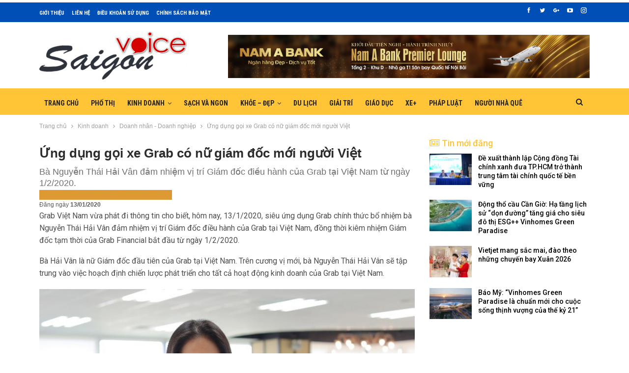

--- FILE ---
content_type: text/html; charset=UTF-8
request_url: https://saigonvoice.vn/12962/ung-dung-goi-xe-grab-co-nu-giam-doc-moi-nguoi-viet.html
body_size: 15257
content:
<!DOCTYPE html>
<!--[if IE 8]>
<html class="ie ie8" lang="vi" prefix="og: https://ogp.me/ns#"> <![endif]-->
<!--[if IE 9]>
<html class="ie ie9" lang="vi" prefix="og: https://ogp.me/ns#"> <![endif]-->
<!--[if gt IE 9]><!-->
<html lang="vi" prefix="og: https://ogp.me/ns#"> <!--<![endif]-->
<head>
<meta charset="UTF-8">
<meta http-equiv="X-UA-Compatible" content="IE=edge">
<meta name="viewport" content="width=device-width, initial-scale=1.0">
<link rel="pingback" href="https://saigonvoice.vn/xmlrpc.php"/>
<style>img:is([sizes="auto" i], [sizes^="auto," i]) { contain-intrinsic-size: 3000px 1500px }</style>
<!-- Tối ưu hóa công cụ tìm kiếm bởi Rank Math - https://rankmath.com/ -->
<title>Ứng dụng gọi xe Grab có nữ giám đốc mới người Việt</title>
<meta name="description" content="Bà Nguyễn Thái Hải Vân đảm nhiệm vị trí Giám đốc điều hành của Grab tại Việt Nam từ ngày 1/2/2020."/>
<meta name="robots" content="follow, index, max-snippet:-1, max-video-preview:-1, max-image-preview:large"/>
<link rel="canonical" href="https://saigonvoice.vn/12962/ung-dung-goi-xe-grab-co-nu-giam-doc-moi-nguoi-viet.html" />
<meta property="og:locale" content="vi_VN" />
<meta property="og:type" content="article" />
<meta property="og:title" content="Ứng dụng gọi xe Grab có nữ giám đốc mới người Việt" />
<meta property="og:description" content="Bà Nguyễn Thái Hải Vân đảm nhiệm vị trí Giám đốc điều hành của Grab tại Việt Nam từ ngày 1/2/2020." />
<meta property="og:url" content="https://saigonvoice.vn/12962/ung-dung-goi-xe-grab-co-nu-giam-doc-moi-nguoi-viet.html" />
<meta property="og:site_name" content="Sài Gòn Voice" />
<meta property="article:author" content="https://www.facebook.com/pg/Si-Gn-Voice-2166914313550587/" />
<meta property="article:tag" content="Giám đốc điều hành" />
<meta property="article:tag" content="Giám đốc Grab Việt Nam" />
<meta property="article:tag" content="Grab" />
<meta property="article:tag" content="Grab Việt Nam" />
<meta property="article:tag" content="Nguyễn Thái Hải Vân" />
<meta property="article:tag" content="Nữ giám đốc Grab" />
<meta property="article:section" content="Doanh nhân - Doanh nghiệp" />
<meta property="og:updated_time" content="2020-07-05T21:35:18+07:00" />
<meta property="og:image" content="https://saigonvoice.vn/wp-content/uploads/2020/01/nu_giam_doc_grab.jpeg" />
<meta property="og:image:secure_url" content="https://saigonvoice.vn/wp-content/uploads/2020/01/nu_giam_doc_grab.jpeg" />
<meta property="og:image:width" content="700" />
<meta property="og:image:height" content="448" />
<meta property="og:image:alt" content="Ứng dụng gọi xe Grab có nữ giám đốc mới người Việt" />
<meta property="og:image:type" content="image/jpeg" />
<meta property="article:published_time" content="2020-01-13T18:22:16+07:00" />
<meta property="article:modified_time" content="2020-07-05T21:35:18+07:00" />
<meta name="twitter:card" content="summary_large_image" />
<meta name="twitter:title" content="Ứng dụng gọi xe Grab có nữ giám đốc mới người Việt" />
<meta name="twitter:description" content="Bà Nguyễn Thái Hải Vân đảm nhiệm vị trí Giám đốc điều hành của Grab tại Việt Nam từ ngày 1/2/2020." />
<meta name="twitter:image" content="https://saigonvoice.vn/wp-content/uploads/2020/01/nu_giam_doc_grab.jpeg" />
<meta name="twitter:label1" content="Được viết bởi" />
<meta name="twitter:data1" content="Saigon Voice" />
<meta name="twitter:label2" content="Thời gian để đọc" />
<meta name="twitter:data2" content="1 phút" />
<script type="application/ld+json" class="rank-math-schema">{"@context":"https://schema.org","@graph":[{"@type":"Organization","@id":"https://saigonvoice.vn/#organization","name":"S\u00e0i G\u00f2n Voice","url":"https://saigonvoice.vn","logo":{"@type":"ImageObject","@id":"https://saigonvoice.vn/#logo","url":"https://saigonvoice.vn/cdn/2021/10/kinh-nghiem-du-lich-sai-gon-2.jpg","contentUrl":"https://saigonvoice.vn/cdn/2021/10/kinh-nghiem-du-lich-sai-gon-2.jpg","caption":"S\u00e0i G\u00f2n Voice","inLanguage":"vi","width":"607","height":"395"}},{"@type":"WebSite","@id":"https://saigonvoice.vn/#website","url":"https://saigonvoice.vn","name":"S\u00e0i G\u00f2n Voice","publisher":{"@id":"https://saigonvoice.vn/#organization"},"inLanguage":"vi"},{"@type":"ImageObject","@id":"https://saigonvoice.vn/wp-content/uploads/2020/01/nu_giam_doc_grab.jpeg","url":"https://saigonvoice.vn/wp-content/uploads/2020/01/nu_giam_doc_grab.jpeg","width":"700","height":"448","inLanguage":"vi"},{"@type":"BreadcrumbList","@id":"https://saigonvoice.vn/12962/ung-dung-goi-xe-grab-co-nu-giam-doc-moi-nguoi-viet.html#breadcrumb","itemListElement":[{"@type":"ListItem","position":"1","item":{"@id":"https://saigonvoice.vn","name":"Trang ch\u1ee7"}},{"@type":"ListItem","position":"2","item":{"@id":"https://saigonvoice.vn/12962/ung-dung-goi-xe-grab-co-nu-giam-doc-moi-nguoi-viet.html","name":"\u1ee8ng d\u1ee5ng g\u1ecdi xe Grab c\u00f3 n\u1eef gi\u00e1m \u0111\u1ed1c m\u1edbi ng\u01b0\u1eddi Vi\u1ec7t"}}]},{"@type":"WebPage","@id":"https://saigonvoice.vn/12962/ung-dung-goi-xe-grab-co-nu-giam-doc-moi-nguoi-viet.html#webpage","url":"https://saigonvoice.vn/12962/ung-dung-goi-xe-grab-co-nu-giam-doc-moi-nguoi-viet.html","name":"\u1ee8ng d\u1ee5ng g\u1ecdi xe Grab c\u00f3 n\u1eef gi\u00e1m \u0111\u1ed1c m\u1edbi ng\u01b0\u1eddi Vi\u1ec7t","datePublished":"2020-01-13T18:22:16+07:00","dateModified":"2020-07-05T21:35:18+07:00","isPartOf":{"@id":"https://saigonvoice.vn/#website"},"primaryImageOfPage":{"@id":"https://saigonvoice.vn/wp-content/uploads/2020/01/nu_giam_doc_grab.jpeg"},"inLanguage":"vi","breadcrumb":{"@id":"https://saigonvoice.vn/12962/ung-dung-goi-xe-grab-co-nu-giam-doc-moi-nguoi-viet.html#breadcrumb"}},{"@type":"Person","@id":"https://saigonvoice.vn/author/zen","name":"Saigon Voice","url":"https://saigonvoice.vn/author/zen","image":{"@type":"ImageObject","@id":"https://saigonvoice.vn/wp-content/uploads/2018/09/saigonvoice-favicon-150x150.png","url":"https://saigonvoice.vn/wp-content/uploads/2018/09/saigonvoice-favicon-150x150.png","caption":"Saigon Voice","inLanguage":"vi"},"sameAs":["https://saigonvoice.vn","https://www.facebook.com/pg/Si-Gn-Voice-2166914313550587/"],"worksFor":{"@id":"https://saigonvoice.vn/#organization"}},{"@type":"BlogPosting","headline":"\u1ee8ng d\u1ee5ng g\u1ecdi xe Grab c\u00f3 n\u1eef gi\u00e1m \u0111\u1ed1c m\u1edbi ng\u01b0\u1eddi Vi\u1ec7t","datePublished":"2020-01-13T18:22:16+07:00","dateModified":"2020-07-05T21:35:18+07:00","author":{"@id":"https://saigonvoice.vn/author/zen","name":"Saigon Voice"},"publisher":{"@id":"https://saigonvoice.vn/#organization"},"description":"B\u00e0 Nguy\u1ec5n Th\u00e1i H\u1ea3i V\u00e2n \u0111\u1ea3m nhi\u1ec7m v\u1ecb tr\u00ed Gi\u00e1m \u0111\u1ed1c \u0111i\u1ec1u h\u00e0nh c\u1ee7a Grab t\u1ea1i Vi\u1ec7t Nam t\u1eeb ng\u00e0y 1/2/2020.","name":"\u1ee8ng d\u1ee5ng g\u1ecdi xe Grab c\u00f3 n\u1eef gi\u00e1m \u0111\u1ed1c m\u1edbi ng\u01b0\u1eddi Vi\u1ec7t","@id":"https://saigonvoice.vn/12962/ung-dung-goi-xe-grab-co-nu-giam-doc-moi-nguoi-viet.html#richSnippet","isPartOf":{"@id":"https://saigonvoice.vn/12962/ung-dung-goi-xe-grab-co-nu-giam-doc-moi-nguoi-viet.html#webpage"},"image":{"@id":"https://saigonvoice.vn/wp-content/uploads/2020/01/nu_giam_doc_grab.jpeg"},"inLanguage":"vi","mainEntityOfPage":{"@id":"https://saigonvoice.vn/12962/ung-dung-goi-xe-grab-co-nu-giam-doc-moi-nguoi-viet.html#webpage"}}]}</script>
<!-- /Plugin SEO WordPress Rank Math -->
<!-- Better Open Graph, Schema.org & Twitter Integration -->
<meta property="og:locale" content="vi"/>
<meta property="og:site_name" content="Sài Gòn Voice"/>
<meta property="og:url" content="https://saigonvoice.vn/12962/ung-dung-goi-xe-grab-co-nu-giam-doc-moi-nguoi-viet.html"/>
<meta property="og:title" content="Ứng dụng gọi xe Grab có nữ giám đốc mới người Việt"/>
<meta property="og:image" content="https://saigonvoice.vn/wp-content/uploads/2020/01/nu_giam_doc_grab.jpeg"/>
<meta property="article:section" content="Tin nổi bật"/>
<meta property="article:tag" content="Nữ giám đốc Grab"/>
<meta property="og:description" content="Bà Nguyễn Thái Hải Vân đảm nhiệm vị trí Giám đốc điều hành của Grab tại Việt Nam từ ngày 1/2/2020."/>
<meta property="og:type" content="article"/>
<meta name="twitter:card" content="summary"/>
<meta name="twitter:url" content="https://saigonvoice.vn/12962/ung-dung-goi-xe-grab-co-nu-giam-doc-moi-nguoi-viet.html"/>
<meta name="twitter:title" content="Ứng dụng gọi xe Grab có nữ giám đốc mới người Việt"/>
<meta name="twitter:description" content="Bà Nguyễn Thái Hải Vân đảm nhiệm vị trí Giám đốc điều hành của Grab tại Việt Nam từ ngày 1/2/2020."/>
<meta name="twitter:image" content="https://saigonvoice.vn/wp-content/uploads/2020/01/nu_giam_doc_grab.jpeg"/>
<!-- / Better Open Graph, Schema.org & Twitter Integration. -->
<link rel='dns-prefetch' href='//fonts.googleapis.com' />
<link rel="alternate" type="application/rss+xml" title="Dòng thông tin Sài Gòn Voice &raquo;" href="https://saigonvoice.vn/feed" />
<link rel="alternate" type="application/rss+xml" title="Sài Gòn Voice &raquo; Dòng bình luận" href="https://saigonvoice.vn/comments/feed" />
<link rel="alternate" type="application/rss+xml" title="Sài Gòn Voice &raquo; Ứng dụng gọi xe Grab có nữ giám đốc mới người Việt Dòng bình luận" href="https://saigonvoice.vn/12962/ung-dung-goi-xe-grab-co-nu-giam-doc-moi-nguoi-viet.html/feed" />
<!-- <link rel='stylesheet' id='wp-block-library-css' href='https://saigonvoice.vn/wp-includes/css/dist/block-library/style.min.css?ver=f1f233453a3c79efe72c3698a958f348' type='text/css' media='all' /> -->
<link rel="stylesheet" type="text/css" href="//saigonvoice.vn/wp-content/cache/wpfc-minified/8a92jw16/hkdry.css" media="all"/>
<style id='classic-theme-styles-inline-css' type='text/css'>
/*! This file is auto-generated */
.wp-block-button__link{color:#fff;background-color:#32373c;border-radius:9999px;box-shadow:none;text-decoration:none;padding:calc(.667em + 2px) calc(1.333em + 2px);font-size:1.125em}.wp-block-file__button{background:#32373c;color:#fff;text-decoration:none}
</style>
<style id='global-styles-inline-css' type='text/css'>
:root{--wp--preset--aspect-ratio--square: 1;--wp--preset--aspect-ratio--4-3: 4/3;--wp--preset--aspect-ratio--3-4: 3/4;--wp--preset--aspect-ratio--3-2: 3/2;--wp--preset--aspect-ratio--2-3: 2/3;--wp--preset--aspect-ratio--16-9: 16/9;--wp--preset--aspect-ratio--9-16: 9/16;--wp--preset--color--black: #000000;--wp--preset--color--cyan-bluish-gray: #abb8c3;--wp--preset--color--white: #ffffff;--wp--preset--color--pale-pink: #f78da7;--wp--preset--color--vivid-red: #cf2e2e;--wp--preset--color--luminous-vivid-orange: #ff6900;--wp--preset--color--luminous-vivid-amber: #fcb900;--wp--preset--color--light-green-cyan: #7bdcb5;--wp--preset--color--vivid-green-cyan: #00d084;--wp--preset--color--pale-cyan-blue: #8ed1fc;--wp--preset--color--vivid-cyan-blue: #0693e3;--wp--preset--color--vivid-purple: #9b51e0;--wp--preset--gradient--vivid-cyan-blue-to-vivid-purple: linear-gradient(135deg,rgba(6,147,227,1) 0%,rgb(155,81,224) 100%);--wp--preset--gradient--light-green-cyan-to-vivid-green-cyan: linear-gradient(135deg,rgb(122,220,180) 0%,rgb(0,208,130) 100%);--wp--preset--gradient--luminous-vivid-amber-to-luminous-vivid-orange: linear-gradient(135deg,rgba(252,185,0,1) 0%,rgba(255,105,0,1) 100%);--wp--preset--gradient--luminous-vivid-orange-to-vivid-red: linear-gradient(135deg,rgba(255,105,0,1) 0%,rgb(207,46,46) 100%);--wp--preset--gradient--very-light-gray-to-cyan-bluish-gray: linear-gradient(135deg,rgb(238,238,238) 0%,rgb(169,184,195) 100%);--wp--preset--gradient--cool-to-warm-spectrum: linear-gradient(135deg,rgb(74,234,220) 0%,rgb(151,120,209) 20%,rgb(207,42,186) 40%,rgb(238,44,130) 60%,rgb(251,105,98) 80%,rgb(254,248,76) 100%);--wp--preset--gradient--blush-light-purple: linear-gradient(135deg,rgb(255,206,236) 0%,rgb(152,150,240) 100%);--wp--preset--gradient--blush-bordeaux: linear-gradient(135deg,rgb(254,205,165) 0%,rgb(254,45,45) 50%,rgb(107,0,62) 100%);--wp--preset--gradient--luminous-dusk: linear-gradient(135deg,rgb(255,203,112) 0%,rgb(199,81,192) 50%,rgb(65,88,208) 100%);--wp--preset--gradient--pale-ocean: linear-gradient(135deg,rgb(255,245,203) 0%,rgb(182,227,212) 50%,rgb(51,167,181) 100%);--wp--preset--gradient--electric-grass: linear-gradient(135deg,rgb(202,248,128) 0%,rgb(113,206,126) 100%);--wp--preset--gradient--midnight: linear-gradient(135deg,rgb(2,3,129) 0%,rgb(40,116,252) 100%);--wp--preset--font-size--small: 13px;--wp--preset--font-size--medium: 20px;--wp--preset--font-size--large: 36px;--wp--preset--font-size--x-large: 42px;--wp--preset--spacing--20: 0.44rem;--wp--preset--spacing--30: 0.67rem;--wp--preset--spacing--40: 1rem;--wp--preset--spacing--50: 1.5rem;--wp--preset--spacing--60: 2.25rem;--wp--preset--spacing--70: 3.38rem;--wp--preset--spacing--80: 5.06rem;--wp--preset--shadow--natural: 6px 6px 9px rgba(0, 0, 0, 0.2);--wp--preset--shadow--deep: 12px 12px 50px rgba(0, 0, 0, 0.4);--wp--preset--shadow--sharp: 6px 6px 0px rgba(0, 0, 0, 0.2);--wp--preset--shadow--outlined: 6px 6px 0px -3px rgba(255, 255, 255, 1), 6px 6px rgba(0, 0, 0, 1);--wp--preset--shadow--crisp: 6px 6px 0px rgba(0, 0, 0, 1);}:where(.is-layout-flex){gap: 0.5em;}:where(.is-layout-grid){gap: 0.5em;}body .is-layout-flex{display: flex;}.is-layout-flex{flex-wrap: wrap;align-items: center;}.is-layout-flex > :is(*, div){margin: 0;}body .is-layout-grid{display: grid;}.is-layout-grid > :is(*, div){margin: 0;}:where(.wp-block-columns.is-layout-flex){gap: 2em;}:where(.wp-block-columns.is-layout-grid){gap: 2em;}:where(.wp-block-post-template.is-layout-flex){gap: 1.25em;}:where(.wp-block-post-template.is-layout-grid){gap: 1.25em;}.has-black-color{color: var(--wp--preset--color--black) !important;}.has-cyan-bluish-gray-color{color: var(--wp--preset--color--cyan-bluish-gray) !important;}.has-white-color{color: var(--wp--preset--color--white) !important;}.has-pale-pink-color{color: var(--wp--preset--color--pale-pink) !important;}.has-vivid-red-color{color: var(--wp--preset--color--vivid-red) !important;}.has-luminous-vivid-orange-color{color: var(--wp--preset--color--luminous-vivid-orange) !important;}.has-luminous-vivid-amber-color{color: var(--wp--preset--color--luminous-vivid-amber) !important;}.has-light-green-cyan-color{color: var(--wp--preset--color--light-green-cyan) !important;}.has-vivid-green-cyan-color{color: var(--wp--preset--color--vivid-green-cyan) !important;}.has-pale-cyan-blue-color{color: var(--wp--preset--color--pale-cyan-blue) !important;}.has-vivid-cyan-blue-color{color: var(--wp--preset--color--vivid-cyan-blue) !important;}.has-vivid-purple-color{color: var(--wp--preset--color--vivid-purple) !important;}.has-black-background-color{background-color: var(--wp--preset--color--black) !important;}.has-cyan-bluish-gray-background-color{background-color: var(--wp--preset--color--cyan-bluish-gray) !important;}.has-white-background-color{background-color: var(--wp--preset--color--white) !important;}.has-pale-pink-background-color{background-color: var(--wp--preset--color--pale-pink) !important;}.has-vivid-red-background-color{background-color: var(--wp--preset--color--vivid-red) !important;}.has-luminous-vivid-orange-background-color{background-color: var(--wp--preset--color--luminous-vivid-orange) !important;}.has-luminous-vivid-amber-background-color{background-color: var(--wp--preset--color--luminous-vivid-amber) !important;}.has-light-green-cyan-background-color{background-color: var(--wp--preset--color--light-green-cyan) !important;}.has-vivid-green-cyan-background-color{background-color: var(--wp--preset--color--vivid-green-cyan) !important;}.has-pale-cyan-blue-background-color{background-color: var(--wp--preset--color--pale-cyan-blue) !important;}.has-vivid-cyan-blue-background-color{background-color: var(--wp--preset--color--vivid-cyan-blue) !important;}.has-vivid-purple-background-color{background-color: var(--wp--preset--color--vivid-purple) !important;}.has-black-border-color{border-color: var(--wp--preset--color--black) !important;}.has-cyan-bluish-gray-border-color{border-color: var(--wp--preset--color--cyan-bluish-gray) !important;}.has-white-border-color{border-color: var(--wp--preset--color--white) !important;}.has-pale-pink-border-color{border-color: var(--wp--preset--color--pale-pink) !important;}.has-vivid-red-border-color{border-color: var(--wp--preset--color--vivid-red) !important;}.has-luminous-vivid-orange-border-color{border-color: var(--wp--preset--color--luminous-vivid-orange) !important;}.has-luminous-vivid-amber-border-color{border-color: var(--wp--preset--color--luminous-vivid-amber) !important;}.has-light-green-cyan-border-color{border-color: var(--wp--preset--color--light-green-cyan) !important;}.has-vivid-green-cyan-border-color{border-color: var(--wp--preset--color--vivid-green-cyan) !important;}.has-pale-cyan-blue-border-color{border-color: var(--wp--preset--color--pale-cyan-blue) !important;}.has-vivid-cyan-blue-border-color{border-color: var(--wp--preset--color--vivid-cyan-blue) !important;}.has-vivid-purple-border-color{border-color: var(--wp--preset--color--vivid-purple) !important;}.has-vivid-cyan-blue-to-vivid-purple-gradient-background{background: var(--wp--preset--gradient--vivid-cyan-blue-to-vivid-purple) !important;}.has-light-green-cyan-to-vivid-green-cyan-gradient-background{background: var(--wp--preset--gradient--light-green-cyan-to-vivid-green-cyan) !important;}.has-luminous-vivid-amber-to-luminous-vivid-orange-gradient-background{background: var(--wp--preset--gradient--luminous-vivid-amber-to-luminous-vivid-orange) !important;}.has-luminous-vivid-orange-to-vivid-red-gradient-background{background: var(--wp--preset--gradient--luminous-vivid-orange-to-vivid-red) !important;}.has-very-light-gray-to-cyan-bluish-gray-gradient-background{background: var(--wp--preset--gradient--very-light-gray-to-cyan-bluish-gray) !important;}.has-cool-to-warm-spectrum-gradient-background{background: var(--wp--preset--gradient--cool-to-warm-spectrum) !important;}.has-blush-light-purple-gradient-background{background: var(--wp--preset--gradient--blush-light-purple) !important;}.has-blush-bordeaux-gradient-background{background: var(--wp--preset--gradient--blush-bordeaux) !important;}.has-luminous-dusk-gradient-background{background: var(--wp--preset--gradient--luminous-dusk) !important;}.has-pale-ocean-gradient-background{background: var(--wp--preset--gradient--pale-ocean) !important;}.has-electric-grass-gradient-background{background: var(--wp--preset--gradient--electric-grass) !important;}.has-midnight-gradient-background{background: var(--wp--preset--gradient--midnight) !important;}.has-small-font-size{font-size: var(--wp--preset--font-size--small) !important;}.has-medium-font-size{font-size: var(--wp--preset--font-size--medium) !important;}.has-large-font-size{font-size: var(--wp--preset--font-size--large) !important;}.has-x-large-font-size{font-size: var(--wp--preset--font-size--x-large) !important;}
:where(.wp-block-post-template.is-layout-flex){gap: 1.25em;}:where(.wp-block-post-template.is-layout-grid){gap: 1.25em;}
:where(.wp-block-columns.is-layout-flex){gap: 2em;}:where(.wp-block-columns.is-layout-grid){gap: 2em;}
:root :where(.wp-block-pullquote){font-size: 1.5em;line-height: 1.6;}
</style>
<!-- <link rel='stylesheet' id='related-posts-by-taxonomy-css' href='https://saigonvoice.vn/wp-content/plugins/related-posts-by-taxonomy/includes/assets/css/styles.css?ver=f1f233453a3c79efe72c3698a958f348' type='text/css' media='all' /> -->
<!-- <link rel='stylesheet' id='publisher-child-css' href='https://saigonvoice.vn/wp-content/themes/publisher-child/style.css?ver=1.0.0' type='text/css' media='all' /> -->
<link rel="stylesheet" type="text/css" href="//saigonvoice.vn/wp-content/cache/wpfc-minified/798foot5/hkdry.css" media="all"/>
<link rel='stylesheet' id='better-framework-main-fonts-css' href='https://fonts.googleapis.com/css?family=Roboto+Condensed:700&#038;display=swap' type='text/css' media='all' />
<link rel='stylesheet' id='better-framework-font-1-css' href='https://fonts.googleapis.com/css?family=Roboto:400,500,700&#038;subset=vietnamese&#038;display=swap' type='text/css' media='all' />
<script type="text/javascript" src="https://saigonvoice.vn/wp-includes/js/jquery/jquery.min.js?ver=3.7.1" id="jquery-core-js"></script>
<script type="text/javascript" src="https://saigonvoice.vn/wp-includes/js/jquery/jquery-migrate.min.js?ver=3.4.1" id="jquery-migrate-js"></script>
<!--[if lt IE 9]>
<script type="text/javascript" src="https://saigonvoice.vn/wp-content/themes/publisher/includes/libs/better-framework/assets/js/html5shiv.min.js?ver=3.13.0" id="bf-html5shiv-js"></script>
<![endif]-->
<!--[if lt IE 9]>
<script type="text/javascript" src="https://saigonvoice.vn/wp-content/themes/publisher/includes/libs/better-framework/assets/js/respond.min.js?ver=3.13.0" id="bf-respond-js"></script>
<![endif]-->
<link rel="https://api.w.org/" href="https://saigonvoice.vn/wp-json/" /><link rel="alternate" title="JSON" type="application/json" href="https://saigonvoice.vn/wp-json/wp/v2/posts/12962" /><link rel="EditURI" type="application/rsd+xml" title="RSD" href="https://saigonvoice.vn/xmlrpc.php?rsd" />
<link rel="alternate" title="oNhúng (JSON)" type="application/json+oembed" href="https://saigonvoice.vn/wp-json/oembed/1.0/embed?url=https%3A%2F%2Fsaigonvoice.vn%2F12962%2Fung-dung-goi-xe-grab-co-nu-giam-doc-moi-nguoi-viet.html" />
<link rel="alternate" title="oNhúng (XML)" type="text/xml+oembed" href="https://saigonvoice.vn/wp-json/oembed/1.0/embed?url=https%3A%2F%2Fsaigonvoice.vn%2F12962%2Fung-dung-goi-xe-grab-co-nu-giam-doc-moi-nguoi-viet.html&#038;format=xml" />
<link rel="shortcut icon" href="https://saigonvoice.vn/cdn/2018/09/saigonvoice-favicon.png">			<link rel="apple-touch-icon" href="https://saigonvoice.vn/cdn/2018/09/saigonvoice-favicon.png">			<link rel="apple-touch-icon" sizes="114x114" href="https://saigonvoice.vn/cdn/2018/09/saigonvoice-favicon.png">			<link rel="apple-touch-icon" sizes="72x72" href="https://saigonvoice.vn/cdn/2018/09/saigonvoice-favicon.png">			<link rel="apple-touch-icon" sizes="144x144" href="https://saigonvoice.vn/cdn/2018/09/saigonvoice-favicon.png"><meta name="generator" content="Powered by WPBakery Page Builder - drag and drop page builder for WordPress."/>
<script type="application/ld+json">{
"@context": "http://schema.org/",
"@type": "Organization",
"@id": "#organization",
"logo": {
"@type": "ImageObject",
"url": "https://saigonvoice.vn/wp-content/uploads/2018/09/saigon-voice-logo-1.png"
},
"url": "https://saigonvoice.vn/",
"name": "S\u00e0i G\u00f2n Voice",
"description": "K\u00eanh th\u00f4ng tin c\u1ee7a ng\u01b0\u1eddi S\u00e0i G\u00f2n"
}</script>
<script type="application/ld+json">{
"@context": "http://schema.org/",
"@type": "WebSite",
"name": "S\u00e0i G\u00f2n Voice",
"alternateName": "K\u00eanh th\u00f4ng tin c\u1ee7a ng\u01b0\u1eddi S\u00e0i G\u00f2n",
"url": "https://saigonvoice.vn/"
}</script>
<script type="application/ld+json">{
"@context": "http://schema.org/",
"@type": "Article",
"headline": "\u1ee8ng d\u1ee5ng g\u1ecdi xe Grab c\u00f3 n\u1eef gi\u00e1m \u0111\u1ed1c m\u1edbi ng\u01b0\u1eddi Vi\u1ec7t",
"description": "B\u00e0 Nguy\u1ec5n Th\u00e1i H\u1ea3i V\u00e2n \u0111\u1ea3m nhi\u1ec7m v\u1ecb tr\u00ed Gi\u00e1m \u0111\u1ed1c \u0111i\u1ec1u h\u00e0nh c\u1ee7a Grab t\u1ea1i Vi\u1ec7t Nam t\u1eeb ng\u00e0y 1/2/2020.",
"datePublished": "2020-01-13",
"dateModified": "2020-07-05",
"author": {
"@type": "Person",
"@id": "#person-SaigonVoice",
"name": "Saigon Voice"
},
"image": "https://saigonvoice.vn/wp-content/uploads/2020/01/nu_giam_doc_grab.jpeg",
"interactionStatistic": [
{
"@type": "InteractionCounter",
"interactionType": "http://schema.org/CommentAction",
"userInteractionCount": "0"
}
],
"publisher": {
"@id": "#organization"
},
"mainEntityOfPage": "https://saigonvoice.vn/12962/ung-dung-goi-xe-grab-co-nu-giam-doc-moi-nguoi-viet.html"
}</script>
<!-- <link rel='stylesheet' id='bf-minifed-css-1' href='https://saigonvoice.vn/wp-content/bs-booster-cache/0ad086cda60ecc49b3fabdff0f5e1acd.css' type='text/css' media='all' /> -->
<!-- <link rel='stylesheet' id='7.10.0-1768436935' href='https://saigonvoice.vn/wp-content/bs-booster-cache/c0c0a527495e1d988beef2a80f3d7212.css' type='text/css' media='all' /> -->
<link rel="stylesheet" type="text/css" href="//saigonvoice.vn/wp-content/cache/wpfc-minified/kcd3cw3p/7xqsn.css" media="all"/>
<link rel="icon" href="https://saigonvoice.vn/wp-content/uploads/2018/09/cropped-saigonvoice-favicon-32x32.png" sizes="32x32" />
<link rel="icon" href="https://saigonvoice.vn/wp-content/uploads/2018/09/cropped-saigonvoice-favicon-192x192.png" sizes="192x192" />
<link rel="apple-touch-icon" href="https://saigonvoice.vn/wp-content/uploads/2018/09/cropped-saigonvoice-favicon-180x180.png" />
<meta name="msapplication-TileImage" content="https://saigonvoice.vn/wp-content/uploads/2018/09/cropped-saigonvoice-favicon-270x270.png" />
<!-- BetterFramework Head Inline CSS -->
<style>
.text-info {
color: #040404;
} 
.site-footer .copy-footer {
text-align: center;
padding: 9px 0 15px;
}
.footer-info .copy-footer {
font-size:11px;
}
.single-featured img {
width: 100%;
height: auto!important;
}
.archive-title .pre-title {display:none;} 
.bs-listing-listing-text-3 {
border: 0px solid #ffffff;
padding: 10px 0px 0px;
}
.listing-item-text-3 {
margin-bottom: 0px;
} 
.bs-listing-listing-thumbnail-1 {
margin-bottom: 0px;
} 
.the-thao .bs-listing-listing-thumbnail-1 {
margin-top: 20px;
} 
.post-summary {
font-family: arial;
font-weight: 400;
line-height: 20px;
font-size: 14px;
text-align: inherit;
text-transform: initial;
color: #505050;
} 
.archive .listing-blog-1, .bs-listing-listing-mix-1-1, .bs-listing-listing-mix-1-2 .listing-item.listing-item-grid>.item-inner, .bs-listing-listing-mix-1-3, .bs-listing-listing-mix-2-1, .bs-listing-listing-mix-2-2, .bs-listing-listing-mix-3-1, .bs-listing-listing-mix-3-3, .bs-listing-listing-text-1, .bs-listing-listing-text-2, .bs-listing-listing-text-3, .bs-listing-listing-text-4, .bs-listing-listing-thumbnail-3, .bs-listing.bs-listing-listing-blog-1, .bs-listing.bs-listing-listing-blog-2, .bs-listing.bs-listing-listing-blog-3, .bs-listing.bs-listing-listing-blog-4, .bs-shortcode.bs-text, .bs-vc-sidebar-column .bs-listing, .listing-item-classic-1>.item-inner, .listing-item-classic-2>.item-inner, .wpb_gmaps_widget, .wpb_text_column {
border: none;
box-shadow: 0 0px 0px 0px rgba(169, 169, 169, 0);
}
.listing-item-tb-2>.item-inner {
border: none;
box-shadow: 0 3px 2px -2px rgba(169, 169, 169, 0);
} 
.listing-item-grid-1 .title {
font-family: 'Roboto';
font-weight: 500;
line-height: 23px;
font-size: 17px;
text-align: inherit;
text-transform: none;
color: #222222;
} 
article, aside, details, figcaption, figure, footer, header, hgroup, main, menu, nav, section, summary {
display: block;
font-size: 15px;
line-height: 20px;
color: #6f6f6e;
margin-top: 5px;
} 
.entry-content .gallery-caption, .entry-content .wp-caption-text, .entry-content figcaption {
margin: 0px 0 0;
background: #8c858526;
font-style: normal;
font-size: 15px;
line-height: 20px;
padding: 7px 6px 5px;
color: #434443;
padding: 6px;
text-align: center;
}
</style>
<!-- /BetterFramework Head Inline CSS-->
<style type="text/css" id="wp-custom-css">
.site-header.header-style-2 .main-menu.menu>li a {
padding: 0 10px;
}		</style>
<noscript><style> .wpb_animate_when_almost_visible { opacity: 1; }</style></noscript>	</head>
<body data-rsssl=1 class="wp-singular post-template-default single single-post postid-12962 single-format-standard wp-theme-publisher wp-child-theme-publisher-child bs-theme bs-publisher bs-publisher-crypto-news active-light-box ltr close-rh page-layout-2-col page-layout-2-col-right full-width active-sticky-sidebar main-menu-sticky-smart main-menu-out-full-width active-ajax-search single-prim-cat-6 single-cat-6 single-cat-42  bs-hide-ha wpb-js-composer js-comp-ver-6.7.0 vc_responsive bs-ll-d" dir="ltr">
<header id="header" class="site-header header-style-2 full-width" itemscope="itemscope" itemtype="https://schema.org/WPHeader">
<section class="topbar topbar-style-1 hidden-xs hidden-xs">
<div class="content-wrap">
<div class="container">
<div class="topbar-inner clearfix">
<div class="section-links">
<div  class="  better-studio-shortcode bsc-clearfix better-social-counter style-button not-colored in-4-col">
<ul class="social-list bsc-clearfix"><li class="social-item facebook"><a href = "https://www.facebook.com/saigonvoice.vn" target = "_blank" > <i class="item-icon bsfi-facebook" ></i><span class="item-title" > Thích </span> </a> </li> <li class="social-item twitter"><a href = "https://twitter.com/BetterSTU" target = "_blank" > <i class="item-icon bsfi-twitter" ></i><span class="item-title" > Followers </span> </a> </li> <li class="social-item google"><a href = "https://plus.google.com/116030018206526131828" target = "_blank" > <i class="item-icon bsfi-google" ></i><span class="item-title" > Followers </span> </a> </li> <li class="social-item youtube"><a href = "" target = "_blank" > <i class="item-icon bsfi-youtube" ></i><span class="item-title" > Subscribers </span> </a> </li> <li class="social-item instagram"><a href = "https://instagram.com/" target = "_blank" > <i class="item-icon bsfi-instagram" ></i><span class="item-title" > Followers </span> </a> </li> 			</ul>
</div>
</div>
<div class="section-menu">
<div id="menu-top" class="menu top-menu-wrapper" role="navigation" itemscope="itemscope" itemtype="https://schema.org/SiteNavigationElement">
<nav class="top-menu-container">
<ul id="top-navigation" class="top-menu menu clearfix bsm-pure">
<li id="menu-item-31" class="menu-item menu-item-type-post_type menu-item-object-page better-anim-fade menu-item-31"><a href="https://saigonvoice.vn/gioi-thieu-saigon-voice">Giới thiệu</a></li>
<li id="menu-item-30" class="menu-item menu-item-type-custom menu-item-object-custom better-anim-fade menu-item-30"><a href="#">Liên hệ</a></li>
<li id="menu-item-32" class="menu-item menu-item-type-custom menu-item-object-custom better-anim-fade menu-item-32"><a href="#">Điều khoản sử dụng</a></li>
<li id="menu-item-33" class="menu-item menu-item-type-custom menu-item-object-custom better-anim-fade menu-item-33"><a href="#">Chính sách bảo mật</a></li>
</ul>
</nav>
</div>
</div>
</div>
</div>
</div>
</section>
<div class="header-inner">
<div class="content-wrap">
<div class="container">
<div class="row">
<div class="row-height">
<div class="logo-col col-xs-4">
<div class="col-inside">
<div id="site-branding" class="site-branding">
<p  id="site-title" class="logo h1 img-logo">
<a href="https://saigonvoice.vn/" itemprop="url" rel="home">
<img id="site-logo" src="https://saigonvoice.vn/wp-content/uploads/2018/09/saigon-voice-logo-1.png"
alt="SÀI GÒN VOICE"  data-bsrjs="https://saigonvoice.vn/wp-content/uploads/2018/09/saigon-voice-logo-1.png"  />
<span class="site-title">SÀI GÒN VOICE - Kênh thông tin của người Sài Gòn</span>
</a>
</p>
</div><!-- .site-branding -->
</div>
</div>
<div class="sidebar-col col-xs-8">
<div class="col-inside">
<aside id="sidebar" class="sidebar" role="complementary" itemscope="itemscope" itemtype="https://schema.org/WPSideBar">
<div class="bsac bsac-clearfix better-ads-pubadban better-ads-show-desktop better-ads-show-tablet-portrait better-ads-show-tablet-landscape better-ads-show-phone location-header_aside_logo bsac-align-right bsac-column-1"><div id="bsac-41077-1682922376" class="bsac-container bsac-type-image " itemscope="" itemtype="https://schema.org/WPAdBlock" data-adid="41077" data-type="image"><a itemprop="url" class="bsac-link" href="https://www.namabank.com.vn/Data/Sites/1/media/ngan-hang-so/2023/phong-cho-san-bay/dieu-khoan-dieu-kien-su-dung-dich-vu-phong-cho-san-bay_20230327.pdf" target="_blank"  rel="nofollow" ><img class="bsac-image" src="https://saigonvoice.vn/wp-content/uploads/2023/04/2000x240px.png" alt="Header Nam Á Bank &#8211; Nhà ga Tân Sơn Nhất" /></a></div></div>										</aside>
</div>
</div>
</div>
</div>
</div>
</div>
</div>
<div id="menu-main" class="menu main-menu-wrapper show-search-item menu-actions-btn-width-1" role="navigation" itemscope="itemscope" itemtype="https://schema.org/SiteNavigationElement">
<div class="main-menu-inner">
<div class="content-wrap">
<div class="container">
<nav class="main-menu-container">
<ul id="main-navigation" class="main-menu menu bsm-pure clearfix">
<li id="menu-item-29" class="menu-item menu-item-type-custom menu-item-object-custom better-anim-fade menu-item-29"><a href="/">Trang chủ</a></li>
<li id="menu-item-26" class="menu-item menu-item-type-taxonomy menu-item-object-category menu-term-1 better-anim-fade menu-item-26"><a href="https://saigonvoice.vn/chuyenmuc/pho-thi">Phố thị</a></li>
<li id="menu-item-18" class="menu-item menu-item-type-taxonomy menu-item-object-category current-post-ancestor menu-item-has-children menu-term-2 better-anim-fade menu-item-18"><a href="https://saigonvoice.vn/chuyenmuc/kinh-doanh">Kinh doanh</a>
<ul class="sub-menu">
<li id="menu-item-23" class="menu-item menu-item-type-taxonomy menu-item-object-category menu-term-3 better-anim-fade menu-item-23"><a href="https://saigonvoice.vn/chuyenmuc/kinh-doanh/tai-chinh">Tài chính</a></li>
<li id="menu-item-20" class="menu-item menu-item-type-taxonomy menu-item-object-category menu-term-4 better-anim-fade menu-item-20"><a href="https://saigonvoice.vn/chuyenmuc/kinh-doanh/bat-dong-san">Bất động sản</a></li>
<li id="menu-item-21" class="menu-item menu-item-type-taxonomy menu-item-object-category current-post-ancestor current-menu-parent current-post-parent menu-term-6 better-anim-fade menu-item-21"><a href="https://saigonvoice.vn/chuyenmuc/kinh-doanh/doanh-nhan-doanh-nghiep">Doanh nhân &#8211; Doanh nghiệp</a></li>
<li id="menu-item-24" class="menu-item menu-item-type-taxonomy menu-item-object-category menu-term-5 better-anim-fade menu-item-24"><a href="https://saigonvoice.vn/chuyenmuc/kinh-doanh/tieu-dung">Tiêu dùng</a></li>
<li id="menu-item-19" class="menu-item menu-item-type-taxonomy menu-item-object-category menu-term-7 better-anim-fade menu-item-19"><a href="https://saigonvoice.vn/chuyenmuc/kinh-doanh/bao-ve-nguoi-tieu-dung">Bảo vệ Người tiêu dùng</a></li>
<li id="menu-item-22" class="menu-item menu-item-type-taxonomy menu-item-object-category menu-term-8 better-anim-fade menu-item-22"><a href="https://saigonvoice.vn/chuyenmuc/kinh-doanh/startup">Startup</a></li>
</ul>
</li>
<li id="menu-item-27" class="menu-item menu-item-type-taxonomy menu-item-object-category menu-term-10 better-anim-fade menu-item-27"><a href="https://saigonvoice.vn/chuyenmuc/sach-va-ngon">Sạch và Ngon</a></li>
<li id="menu-item-14" class="menu-item menu-item-type-taxonomy menu-item-object-category menu-item-has-children menu-term-9 better-anim-fade menu-item-14"><a href="https://saigonvoice.vn/chuyenmuc/khoe-dep">Khỏe &#8211; Đẹp</a>
<ul class="sub-menu">
<li id="menu-item-16" class="menu-item menu-item-type-taxonomy menu-item-object-category menu-term-16 better-anim-fade menu-item-16"><a href="https://saigonvoice.vn/chuyenmuc/khoe-dep/the-thao">Thể thao</a></li>
<li id="menu-item-17" class="menu-item menu-item-type-taxonomy menu-item-object-category menu-term-17 better-anim-fade menu-item-17"><a href="https://saigonvoice.vn/chuyenmuc/khoe-dep/y-te">Y tế</a></li>
<li id="menu-item-15" class="menu-item menu-item-type-taxonomy menu-item-object-category menu-term-18 better-anim-fade menu-item-15"><a href="https://saigonvoice.vn/chuyenmuc/khoe-dep/lam-dep">Làm đẹp</a></li>
</ul>
</li>
<li id="menu-item-11" class="menu-item menu-item-type-taxonomy menu-item-object-category menu-term-11 better-anim-fade menu-item-11"><a href="https://saigonvoice.vn/chuyenmuc/du-lich">Du lịch</a></li>
<li id="menu-item-12" class="menu-item menu-item-type-taxonomy menu-item-object-category menu-term-12 better-anim-fade menu-item-12"><a href="https://saigonvoice.vn/chuyenmuc/giai-tri">Giải trí</a></li>
<li id="menu-item-13" class="menu-item menu-item-type-taxonomy menu-item-object-category menu-term-13 better-anim-fade menu-item-13"><a href="https://saigonvoice.vn/chuyenmuc/giao-duc">Giáo dục</a></li>
<li id="menu-item-28" class="menu-item menu-item-type-taxonomy menu-item-object-category menu-term-14 better-anim-fade menu-item-28"><a href="https://saigonvoice.vn/chuyenmuc/xe">Xe+</a></li>
<li id="menu-item-26926" class="menu-item menu-item-type-taxonomy menu-item-object-category menu-term-399 better-anim-fade menu-item-26926"><a href="https://saigonvoice.vn/chuyenmuc/phap-luat">Pháp luật</a></li>
<li id="menu-item-26925" class="menu-item menu-item-type-taxonomy menu-item-object-category menu-term-15 better-anim-fade menu-item-26925"><a href="https://saigonvoice.vn/chuyenmuc/nguoi-nha-que">Người nhà quê</a></li>
</ul><!-- #main-navigation -->
<div class="menu-action-buttons width-1">
<div class="search-container close">
<span class="search-handler"><i class="fa fa-search"></i></span>
<div class="search-box clearfix">
<form role="search" method="get" class="search-form clearfix" action="https://saigonvoice.vn">
<input type="search" class="search-field"
placeholder="Tìm kiếm..."
value="" name="s"
title="Tìm kiếm:"
autocomplete="off">
<input type="submit" class="search-submit" value="Tìm kiếm">
</form><!-- .search-form -->
</div>
</div>
</div>
</nav><!-- .main-menu-container -->
</div>
</div>
</div>
</div><!-- .menu -->
</header><!-- .header -->
<div class="rh-header clearfix light deferred-block-exclude">
<div class="rh-container clearfix">
<div class="menu-container close">
<span class="menu-handler"><span class="lines"></span></span>
</div><!-- .menu-container -->
<div class="logo-container rh-img-logo">
<a href="https://saigonvoice.vn/" itemprop="url" rel="home">
<img src="https://saigonvoice.vn/wp-content/uploads/2018/09/saigon-voice-logo-1.png"
alt="Sài Gòn Voice"  data-bsrjs="https://saigonvoice.vn/wp-content/uploads/2018/09/saigon-voice-logo-1.png"  />				</a>
</div><!-- .logo-container -->
</div><!-- .rh-container -->
</div><!-- .rh-header -->
<div class="main-wrap content-main-wrap">
<nav role="navigation" aria-label="Breadcrumbs" class="bf-breadcrumb clearfix bc-top-style"><div class="container bf-breadcrumb-container"><ul class="bf-breadcrumb-items" itemscope itemtype="http://schema.org/BreadcrumbList"><meta name="numberOfItems" content="4" /><meta name="itemListOrder" content="Ascending" /><li itemprop="itemListElement" itemscope itemtype="http://schema.org/ListItem" class="bf-breadcrumb-item bf-breadcrumb-begin"><a itemprop="item" href="https://saigonvoice.vn" rel="home"><span itemprop="name">Trang chủ</span></a><meta itemprop="position" content="1" /></li><li itemprop="itemListElement" itemscope itemtype="http://schema.org/ListItem" class="bf-breadcrumb-item"><a itemprop="item" href="https://saigonvoice.vn/chuyenmuc/kinh-doanh" ><span itemprop="name">Kinh doanh</span></a><meta itemprop="position" content="2" /></li><li itemprop="itemListElement" itemscope itemtype="http://schema.org/ListItem" class="bf-breadcrumb-item"><a itemprop="item" href="https://saigonvoice.vn/chuyenmuc/kinh-doanh/doanh-nhan-doanh-nghiep" ><span itemprop="name">Doanh nhân - Doanh nghiệp</span></a><meta itemprop="position" content="3" /></li><li itemprop="itemListElement" itemscope itemtype="http://schema.org/ListItem" class="bf-breadcrumb-item bf-breadcrumb-end"><span itemprop="name">Ứng dụng gọi xe Grab có nữ giám đốc mới người Việt</span><meta itemprop="item" content="https://saigonvoice.vn/12962/ung-dung-goi-xe-grab-co-nu-giam-doc-moi-nguoi-viet.html"/><meta itemprop="position" content="4" /></li></ul></div></nav><div class="content-wrap">
<main id="content" class="content-container">
<div class="container layout-2-col layout-2-col-1 layout-right-sidebar layout-bc-before post-template-1">
<div class="row main-section">
<div class="col-sm-8 content-column">
<div class="single-container">
<article id="post-12962" class="post-12962 post type-post status-publish format-standard has-post-thumbnail  category-doanh-nhan-doanh-nghiep category-tin-noi-bat tag-giam-doc-dieu-hanh tag-giam-doc-grab-viet-nam tag-grab tag-grab-viet-nam tag-nguyen-thai-hai-van tag-nu-giam-doc-grab single-post-content ">
<div class="post-header post-tp-1-header">
<h1 class="single-post-title">
<span class="post-title" itemprop="headline">Ứng dụng gọi xe Grab có nữ giám đốc mới người Việt</span></h1>
<h2 class="post-subtitle">Bà Nguyễn Thái Hải Vân đảm nhiệm vị trí Giám đốc điều hành của Grab tại Việt Nam từ ngày 1/2/2020.</h2>					<div class="post-meta-wrap clearfix">
<div class="term-badges "><span class="term-badge term-6"><a href="https://saigonvoice.vn/chuyenmuc/kinh-doanh/doanh-nhan-doanh-nghiep">Doanh nhân - Doanh nghiệp</a></span><span class="term-badge term-42"><a href="https://saigonvoice.vn/chuyenmuc/tin-noi-bat">Tin nổi bật</a></span></div><div class="post-meta single-post-meta">
<span class="time"><time class="post-published updated"
datetime="2020-01-13T18:22:16+07:00">Đăng ngày <b>13/01/2020</b></time></span>
</div>
</div>
<div class="single-featured">
</div>
</div>
<div class="entry-content clearfix single-post-content">
<p>Grab Việt Nam vừa phát đi thông tin cho biết, hôm nay, 13/1/2020, siêu ứng dụng Grab chính thức bổ nhiệm bà Nguyễn Thái Hải Vân đảm nhiệm vị trí Giám đốc điều hành của Grab tại Việt Nam, đồng thời kiêm nhiệm Giám đốc tạm thời của Grab Financial bắt đầu từ ngày 1/2/2020.</p>
<p>Bà Hải Vân là nữ Giám đốc đầu tiên của Grab tại Việt Nam. Trên cương vị mới, bà Nguyễn Thái Hải Vân sẽ tập trung vào việc hoạch định chiến lược phát triển cho tất cả hoạt động kinh doanh của Grab tại Việt Nam.</p>
<figure id="attachment_12963" aria-describedby="caption-attachment-12963" style="width: 800px" class="wp-caption aligncenter"><img fetchpriority="high" decoding="async" class="wp-image-12963" src="https://saigonvoice.vn/cdn/2020/01/nu_giam_doc_grab.jpeg" alt="" width="800" height="512" srcset="https://saigonvoice.vn/wp-content/uploads/2020/01/nu_giam_doc_grab.jpeg 700w, https://saigonvoice.vn/wp-content/uploads/2020/01/nu_giam_doc_grab-300x192.jpeg 300w" sizes="(max-width: 800px) 100vw, 800px" /><figcaption id="caption-attachment-12963" class="wp-caption-text">Bà Nguyễn Thái Hải Vân sẽ đảm nhiệm vị trí Giám đốc Grab Việt Nam từ ngày 1/2/2020 tới đây</figcaption></figure>
<p>Bà Nguyễn Thái Hải Vân sẽ thay thế ông Jerry Lim, người sẽ quay lại Singapore để đảm nhiệm vị trí Giám đốc Vùng quản lý bộ phận “Trải nghiệm khách hàng khu vực Đông Nam Á”. Ông Jerry Lim đồng thời cũng sẽ được ở bên gia đình của mình sau 3 năm đảm nhiệm vị trí Giám đốc Grab Việt Nam.</p>
<p>Với phương châm “luôn đặt khách hàng ở vị trí trung tâm” cùng kinh nghiệm lãnh đạo dày dạn trong việc tối ưu hoá quy trình và hiệu quả vận hành, ông Jerry Lim sẽ dẫn dắt bộ phận trải nghiệm khách hàng của Grab tại 8 quốc gia Đông Nam Á, bao gồm cả Việt Nam, tiếp tục đặt trọng tâm nhiều hơn vào sự phát triển của dịch vụ khách hàng, tự động hóa và trí tuệ nhân tạo.</p>
<p>Bà Hải Vân gia nhập Grab Việt Nam từ ngày 1/11/2019, sau thời gian 17 năm làm việc tại Unilever Việt Nam. Hiện, bà đang là đồng Chủ tịch Hiệp hội Tiếp thị di động Việt Nam.</p>
<p>&nbsp;</p>
</div>
<div class="entry-terms source clearfix style-2">
<span class="terms-label">Nguồn</span>
<a
rel="nofollow"
href="https://anninhthudo.vn/oto-xe-may/ung-dung-goi-xe-grab-co-nu-giam-doc-moi-nguoi-viet/839633.antd">
Ngân Tuyền/ Báo An ninh Thủ đô			</a>
</div>
<div class="entry-terms post-tags clearfix style-2">
<span class="terms-label"><i class="fa fa-tags"></i></span>
<a href="https://saigonvoice.vn/chude/giam-doc-dieu-hanh" rel="tag">Giám đốc điều hành</a><a href="https://saigonvoice.vn/chude/giam-doc-grab-viet-nam" rel="tag">Giám đốc Grab Việt Nam</a><a href="https://saigonvoice.vn/chude/grab" rel="tag">Grab</a><a href="https://saigonvoice.vn/chude/grab-viet-nam" rel="tag">Grab Việt Nam</a><a href="https://saigonvoice.vn/chude/nguyen-thai-hai-van" rel="tag">Nguyễn Thái Hải Vân</a><a href="https://saigonvoice.vn/chude/nu-giam-doc-grab" rel="tag">Nữ giám đốc Grab</a>	</div>
</article>
</div>
<div class="post-related">
<div class="section-heading sh-t1 sh-s8 ">
<span class="h-text related-posts-heading">Bài cùng chuyên mục</span>
</div>
<div class="bs-pagination-wrapper main-term-none more_btn ">
<div class="listing listing-thumbnail listing-tb-2 clearfix  scolumns-3 simple-grid include-last-mobile">
<div  class="post-42349 type-post format-standard has-post-thumbnail   listing-item listing-item-thumbnail listing-item-tb-2 main-term-6">
<div class="item-inner clearfix">
<div class="featured featured-type-featured-image">
<div class="term-badges floated"><span class="term-badge term-6"><a href="https://saigonvoice.vn/chuyenmuc/kinh-doanh/doanh-nhan-doanh-nghiep">Doanh nhân - Doanh nghiệp</a></span></div>			<a  title="Đề xuất thành lập Cộng đồng Tài chính xanh đưa TP.HCM trở thành trung tâm tài chính quốc tế bền vững" style="background-image: url(https://saigonvoice.vn/wp-content/uploads/2026/01/HOI-THAO-TAI-CHINH-XANH-2-210x136.jpg);" data-bsrjs="https://saigonvoice.vn/wp-content/uploads/2026/01/HOI-THAO-TAI-CHINH-XANH-2-279x220.jpg"					class="img-holder" href="https://saigonvoice.vn/42349/de-xuat-thanh-lap-cong-dong-tai-chinh-xanh-dua-tp-hcm-tro-thanh-trung-tam-tai-chinh-quoc-te-ben-vung.html"></a>
</div>
<p class="title">	<a class="post-url" href="https://saigonvoice.vn/42349/de-xuat-thanh-lap-cong-dong-tai-chinh-xanh-dua-tp-hcm-tro-thanh-trung-tam-tai-chinh-quoc-te-ben-vung.html" title="Đề xuất thành lập Cộng đồng Tài chính xanh đưa TP.HCM trở thành trung tâm tài chính quốc tế bền vững">
<span class="post-title">
Đề xuất thành lập Cộng đồng Tài chính xanh đưa TP.HCM trở thành trung tâm tài chính&hellip;			</span>
</a>
</p></div>
</div >
<div  class="post-42343 type-post format-standard has-post-thumbnail   listing-item listing-item-thumbnail listing-item-tb-2 main-term-6">
<div class="item-inner clearfix">
<div class="featured featured-type-featured-image">
<div class="term-badges floated"><span class="term-badge term-6"><a href="https://saigonvoice.vn/chuyenmuc/kinh-doanh/doanh-nhan-doanh-nghiep">Doanh nhân - Doanh nghiệp</a></span></div>			<a  title="Động thổ cầu Cần Giờ: Hạ tầng lịch sử “dọn đường” tăng giá cho siêu đô thị ESG++ Vinhomes Green Paradise" style="background-image: url(https://saigonvoice.vn/wp-content/uploads/2026/01/A2-1-210x136.jpg);" data-bsrjs="https://saigonvoice.vn/wp-content/uploads/2026/01/A2-1-279x220.jpg"					class="img-holder" href="https://saigonvoice.vn/42343/dong-tho-cau-can-gio-cu-hich-nghin-ty-dua-sieu-do-thi-esg-cua-ty-phu-pham-nhat-vuong-vao-vung-tang-toc.html"></a>
</div>
<p class="title">	<a class="post-url" href="https://saigonvoice.vn/42343/dong-tho-cau-can-gio-cu-hich-nghin-ty-dua-sieu-do-thi-esg-cua-ty-phu-pham-nhat-vuong-vao-vung-tang-toc.html" title="Động thổ cầu Cần Giờ: Hạ tầng lịch sử “dọn đường” tăng giá cho siêu đô thị ESG++ Vinhomes Green Paradise">
<span class="post-title">
Động thổ cầu Cần Giờ: Hạ tầng lịch sử “dọn đường” tăng giá cho siêu đô thị ESG++&hellip;			</span>
</a>
</p></div>
</div >
<div  class="post-42333 type-post format-standard has-post-thumbnail   listing-item listing-item-thumbnail listing-item-tb-2 main-term-6">
<div class="item-inner clearfix">
<div class="featured featured-type-featured-image">
<div class="term-badges floated"><span class="term-badge term-6"><a href="https://saigonvoice.vn/chuyenmuc/kinh-doanh/doanh-nhan-doanh-nghiep">Doanh nhân - Doanh nghiệp</a></span></div>			<a  title="Báo Mỹ: “Vinhomes Green Paradise là chuẩn mới cho cuộc sống thịnh vượng của thế kỷ 21”" style="background-image: url(https://saigonvoice.vn/wp-content/uploads/2026/01/A3-210x136.jpg);" data-bsrjs="https://saigonvoice.vn/wp-content/uploads/2026/01/A3-279x220.jpg"					class="img-holder" href="https://saigonvoice.vn/42333/bao-my-vinhomes-green-paradise-la-chuan-moi-cho-cuoc-song-thinh-vuong-cua-the-ky-21.html"></a>
</div>
<p class="title">	<a class="post-url" href="https://saigonvoice.vn/42333/bao-my-vinhomes-green-paradise-la-chuan-moi-cho-cuoc-song-thinh-vuong-cua-the-ky-21.html" title="Báo Mỹ: “Vinhomes Green Paradise là chuẩn mới cho cuộc sống thịnh vượng của thế kỷ 21”">
<span class="post-title">
Báo Mỹ: “Vinhomes Green Paradise là chuẩn mới cho cuộc sống thịnh vượng của thế kỷ&hellip;			</span>
</a>
</p></div>
</div >
<div  class="post-42314 type-post format-standard has-post-thumbnail   listing-item listing-item-thumbnail listing-item-tb-2 main-term-6">
<div class="item-inner clearfix">
<div class="featured featured-type-featured-image">
<div class="term-badges floated"><span class="term-badge term-6"><a href="https://saigonvoice.vn/chuyenmuc/kinh-doanh/doanh-nhan-doanh-nghiep">Doanh nhân - Doanh nghiệp</a></span></div>			<a  title="Kết nối nhân lực và tài lực kiều bào: Bước đi chiến lược thúc đẩy tài chính xanh" style="background-image: url(https://saigonvoice.vn/wp-content/uploads/2026/01/Hinh-1-DDKT-210x136.jpg);" data-bsrjs="https://saigonvoice.vn/wp-content/uploads/2026/01/Hinh-1-DDKT-279x220.jpg"					class="img-holder" href="https://saigonvoice.vn/42314/ket-noi-nhan-luc-va-tai-luc-kieu-bao-buoc-di-chien-luoc-thuc-day-tai-chinh-xanh.html"></a>
</div>
<p class="title">	<a class="post-url" href="https://saigonvoice.vn/42314/ket-noi-nhan-luc-va-tai-luc-kieu-bao-buoc-di-chien-luoc-thuc-day-tai-chinh-xanh.html" title="Kết nối nhân lực và tài lực kiều bào: Bước đi chiến lược thúc đẩy tài chính xanh">
<span class="post-title">
Kết nối nhân lực và tài lực kiều bào: Bước đi chiến lược thúc đẩy tài chính xanh			</span>
</a>
</p></div>
</div >
<div  class="post-42298 type-post format-standard has-post-thumbnail   listing-item listing-item-thumbnail listing-item-tb-2 main-term-6">
<div class="item-inner clearfix">
<div class="featured featured-type-featured-image">
<div class="term-badges floated"><span class="term-badge term-6"><a href="https://saigonvoice.vn/chuyenmuc/kinh-doanh/doanh-nhan-doanh-nghiep">Doanh nhân - Doanh nghiệp</a></span></div>			<a  title="Khánh thành bệnh viện chuẩn quốc tế theo mô hình Hospital – Hotel đầu tiên tại Miền Trung" style="background-image: url(https://saigonvoice.vn/wp-content/uploads/2025/12/H4-BVH-210x136.jpg);" data-bsrjs="https://saigonvoice.vn/wp-content/uploads/2025/12/H4-BVH-279x220.jpg"					class="img-holder" href="https://saigonvoice.vn/42298/khanh-thanh-benh-vien-chuan-quoc-te-theo-mo-hinh-hospital-hotel-dau-tien-tai-mien-trung.html"></a>
</div>
<p class="title">	<a class="post-url" href="https://saigonvoice.vn/42298/khanh-thanh-benh-vien-chuan-quoc-te-theo-mo-hinh-hospital-hotel-dau-tien-tai-mien-trung.html" title="Khánh thành bệnh viện chuẩn quốc tế theo mô hình Hospital – Hotel đầu tiên tại Miền Trung">
<span class="post-title">
Khánh thành bệnh viện chuẩn quốc tế theo mô hình Hospital – Hotel đầu tiên tại Miền&hellip;			</span>
</a>
</p></div>
</div >
<div  class="post-42295 type-post format-standard has-post-thumbnail   listing-item listing-item-thumbnail listing-item-tb-2 main-term-6">
<div class="item-inner clearfix">
<div class="featured featured-type-featured-image">
<div class="term-badges floated"><span class="term-badge term-6"><a href="https://saigonvoice.vn/chuyenmuc/kinh-doanh/doanh-nhan-doanh-nghiep">Doanh nhân - Doanh nghiệp</a></span></div>			<a  title="Bắt nhịp xu hướng y tế toàn cầu: Huế ghi tên mình vào bản đồ &#8220;Bệnh viện – Khách sạn&#8221;" style="background-image: url(https://saigonvoice.vn/wp-content/uploads/2025/12/Hinh-BV1-210x136.jpg);" data-bsrjs="https://saigonvoice.vn/wp-content/uploads/2025/12/Hinh-BV1-279x220.jpg"					class="img-holder" href="https://saigonvoice.vn/42295/bat-nhip-xu-huong-y-te-toan-cau-hue-ghi-ten-minh-vao-ban-do-benh-vien-khach-san.html"></a>
</div>
<p class="title">	<a class="post-url" href="https://saigonvoice.vn/42295/bat-nhip-xu-huong-y-te-toan-cau-hue-ghi-ten-minh-vao-ban-do-benh-vien-khach-san.html" title="Bắt nhịp xu hướng y tế toàn cầu: Huế ghi tên mình vào bản đồ &#8220;Bệnh viện – Khách sạn&#8221;">
<span class="post-title">
Bắt nhịp xu hướng y tế toàn cầu: Huế ghi tên mình vào bản đồ &#8220;Bệnh viện – Khách&hellip;			</span>
</a>
</p></div>
</div >
<div  class="post-42289 type-post format-standard has-post-thumbnail   listing-item listing-item-thumbnail listing-item-tb-2 main-term-6">
<div class="item-inner clearfix">
<div class="featured featured-type-featured-image">
<div class="term-badges floated"><span class="term-badge term-6"><a href="https://saigonvoice.vn/chuyenmuc/kinh-doanh/doanh-nhan-doanh-nghiep">Doanh nhân - Doanh nghiệp</a></span></div>			<a  title="Tây Ninh: Khánh thành một trong những kho ngoại quan số thông minh lớn nhất Đông Nam Á" style="background-image: url(https://saigonvoice.vn/wp-content/uploads/2025/12/Kho-Lanh-Ky-Nguyen-Moi-NECS-3-1-210x136.jpg);" data-bsrjs="https://saigonvoice.vn/wp-content/uploads/2025/12/Kho-Lanh-Ky-Nguyen-Moi-NECS-3-1-279x220.jpg"					class="img-holder" href="https://saigonvoice.vn/42289/tay-ninh-khanh-thanh-mot-trong-nhung-kho-ngoai-quan-so-thong-minh-lon-nhat-dong-nam-a.html"></a>
</div>
<p class="title">	<a class="post-url" href="https://saigonvoice.vn/42289/tay-ninh-khanh-thanh-mot-trong-nhung-kho-ngoai-quan-so-thong-minh-lon-nhat-dong-nam-a.html" title="Tây Ninh: Khánh thành một trong những kho ngoại quan số thông minh lớn nhất Đông Nam Á">
<span class="post-title">
Tây Ninh: Khánh thành một trong những kho ngoại quan số thông minh lớn nhất Đông Nam&hellip;			</span>
</a>
</p></div>
</div >
<div  class="post-42274 type-post format-standard has-post-thumbnail   listing-item listing-item-thumbnail listing-item-tb-2 main-term-6">
<div class="item-inner clearfix">
<div class="featured featured-type-featured-image">
<div class="term-badges floated"><span class="term-badge term-6"><a href="https://saigonvoice.vn/chuyenmuc/kinh-doanh/doanh-nhan-doanh-nghiep">Doanh nhân - Doanh nghiệp</a></span></div>			<a  title="Logistics xanh trở thành xu hướng chiến lược toàn cầu" style="background-image: url(https://saigonvoice.vn/wp-content/uploads/2025/12/logistics-viet-nam-210x136.jpeg);" data-bsrjs="https://saigonvoice.vn/wp-content/uploads/2025/12/logistics-viet-nam-279x220.jpeg"					class="img-holder" href="https://saigonvoice.vn/42274/logistics-xanh-tro-thanh-xu-huong-chien-luoc-toan-cau.html"></a>
</div>
<p class="title">	<a class="post-url" href="https://saigonvoice.vn/42274/logistics-xanh-tro-thanh-xu-huong-chien-luoc-toan-cau.html" title="Logistics xanh trở thành xu hướng chiến lược toàn cầu">
<span class="post-title">
Logistics xanh trở thành xu hướng chiến lược toàn cầu			</span>
</a>
</p></div>
</div >
<div  class="post-42268 type-post format-standard has-post-thumbnail   listing-item listing-item-thumbnail listing-item-tb-2 main-term-6">
<div class="item-inner clearfix">
<div class="featured featured-type-featured-image">
<div class="term-badges floated"><span class="term-badge term-6"><a href="https://saigonvoice.vn/chuyenmuc/kinh-doanh/doanh-nhan-doanh-nghiep">Doanh nhân - Doanh nghiệp</a></span></div>			<a  title="Nhiều con số ấn tượng tại Lễ hội Trà Quốc tế 2025" style="background-image: url(https://saigonvoice.vn/wp-content/uploads/2025/12/z7302798358500_c303bbcb347bb5462d451409aa2c5d6b-210x136.jpg);" data-bsrjs="https://saigonvoice.vn/wp-content/uploads/2025/12/z7302798358500_c303bbcb347bb5462d451409aa2c5d6b-279x220.jpg"					class="img-holder" href="https://saigonvoice.vn/42268/nhieu-con-so-an-tuong-tai-le-hoi-tra-quoc-te-2025.html"></a>
</div>
<p class="title">	<a class="post-url" href="https://saigonvoice.vn/42268/nhieu-con-so-an-tuong-tai-le-hoi-tra-quoc-te-2025.html" title="Nhiều con số ấn tượng tại Lễ hội Trà Quốc tế 2025">
<span class="post-title">
Nhiều con số ấn tượng tại Lễ hội Trà Quốc tế 2025			</span>
</a>
</p></div>
</div >
<div  class="post-42262 type-post format-standard has-post-thumbnail   listing-item listing-item-thumbnail listing-item-tb-2 main-term-6">
<div class="item-inner clearfix">
<div class="featured featured-type-featured-image">
<div class="term-badges floated"><span class="term-badge term-6"><a href="https://saigonvoice.vn/chuyenmuc/kinh-doanh/doanh-nhan-doanh-nghiep">Doanh nhân - Doanh nghiệp</a></span></div>			<a  title="Dàn sao &#8216;khủng&#8217; và 80 nhan sắc Miss Cosmo Quốc tế sắp đổ bộ tại Lâm Đồng" style="background-image: url(https://saigonvoice.vn/wp-content/uploads/2025/12/ANH-1-DAN-NGHE-SI-2-210x136.png);" data-bsrjs="https://saigonvoice.vn/wp-content/uploads/2025/12/ANH-1-DAN-NGHE-SI-2-279x220.png"					class="img-holder" href="https://saigonvoice.vn/42262/dan-sao-khung-va-80-nhan-sac-miss-cosmo-quoc-te-sap-do-bo-tai-lam-dong.html"></a>
</div>
<p class="title">	<a class="post-url" href="https://saigonvoice.vn/42262/dan-sao-khung-va-80-nhan-sac-miss-cosmo-quoc-te-sap-do-bo-tai-lam-dong.html" title="Dàn sao &#8216;khủng&#8217; và 80 nhan sắc Miss Cosmo Quốc tế sắp đổ bộ tại Lâm Đồng">
<span class="post-title">
Dàn sao &#8216;khủng&#8217; và 80 nhan sắc Miss Cosmo Quốc tế sắp đổ bộ tại Lâm Đồng			</span>
</a>
</p></div>
</div >
</div>
</div><div class="bs-pagination bs-ajax-pagination more_btn main-term-none clearfix">
<script>var bs_ajax_paginate_1677033197 = '{"query":{"paginate":"more_btn","count":10,"post_type":"post","posts_per_page":10,"post__not_in":[12962],"ignore_sticky_posts":1,"post_status":["publish","private"],"category__in":[6,42],"_layout":{"state":"1|1|0","page":"2-col-right"}},"type":"wp_query","view":"Publisher::fetch_related_posts","current_page":1,"ajax_url":"\/wp-admin\/admin-ajax.php","remove_duplicates":"0","paginate":"more_btn","_layout":{"state":"1|1|0","page":"2-col-right"},"_bs_pagin_token":"c5509f2"}';</script>				<a  rel="next" class="btn-bs-pagination" data-id="1677033197"
title="Tải bài viết khác">
<span class="loading" style="display: none;">
<i class="fa fa-refresh fa-spin fa-fw"></i>
</span>
<span class="loading" style="display: none;">
Tải ...			</span>
<span class="loaded txt">
Tải bài viết khác			</span>
<span class="loaded icon">
<i class="fa fa-angle-down" aria-hidden="true"></i>
</span>
<span class="no-more" style="display: none;">
Không có bài viết 
</span>
</a>
</div></div>
</div><!-- .content-column -->
<div class="col-sm-4 sidebar-column sidebar-column-primary">
<aside id="sidebar-primary-sidebar" class="sidebar" role="complementary" aria-label="Primary Sidebar Sidebar" itemscope="itemscope" itemtype="https://schema.org/WPSideBar">
<div id="bs-thumbnail-listing-1-2" class=" h-i w-t primary-sidebar-widget widget widget_bs-thumbnail-listing-1"><div class=" bs-listing bs-listing-listing-thumbnail-1 bs-listing-single-tab">		<p class="section-heading sh-t1 sh-s5 main-term-none">
<span class="h-text main-term-none main-link">
<i class="bf-icon  fa fa-newspaper-o"></i> Tin mới đăng					</span>
</p>
<div class="listing listing-thumbnail listing-tb-1 clearfix columns-1">
<div class="post-42349 type-post format-standard has-post-thumbnail   listing-item listing-item-thumbnail listing-item-tb-1 main-term-6">
<div class="item-inner clearfix">
<div class="featured featured-type-featured-image">
<a  title="Đề xuất thành lập Cộng đồng Tài chính xanh đưa TP.HCM trở thành trung tâm tài chính quốc tế bền vững" style="background-image: url(https://saigonvoice.vn/wp-content/uploads/2026/01/HOI-THAO-TAI-CHINH-XANH-2-86x64.jpg);" data-bsrjs="https://saigonvoice.vn/wp-content/uploads/2026/01/HOI-THAO-TAI-CHINH-XANH-2-210x136.jpg"						class="img-holder" href="https://saigonvoice.vn/42349/de-xuat-thanh-lap-cong-dong-tai-chinh-xanh-dua-tp-hcm-tro-thanh-trung-tam-tai-chinh-quoc-te-ben-vung.html"></a>
</div>
<p class="title">		<a href="https://saigonvoice.vn/42349/de-xuat-thanh-lap-cong-dong-tai-chinh-xanh-dua-tp-hcm-tro-thanh-trung-tam-tai-chinh-quoc-te-ben-vung.html" class="post-url post-title">
Đề xuất thành lập Cộng đồng Tài chính xanh đưa TP.HCM trở thành trung tâm tài chính quốc tế bền vững		</a>
</p>	</div>
</div >
<div class="post-42343 type-post format-standard has-post-thumbnail   listing-item listing-item-thumbnail listing-item-tb-1 main-term-6">
<div class="item-inner clearfix">
<div class="featured featured-type-featured-image">
<a  title="Động thổ cầu Cần Giờ: Hạ tầng lịch sử “dọn đường” tăng giá cho siêu đô thị ESG++ Vinhomes Green Paradise" style="background-image: url(https://saigonvoice.vn/wp-content/uploads/2026/01/A2-1-86x64.jpg);" data-bsrjs="https://saigonvoice.vn/wp-content/uploads/2026/01/A2-1-210x136.jpg"						class="img-holder" href="https://saigonvoice.vn/42343/dong-tho-cau-can-gio-cu-hich-nghin-ty-dua-sieu-do-thi-esg-cua-ty-phu-pham-nhat-vuong-vao-vung-tang-toc.html"></a>
</div>
<p class="title">		<a href="https://saigonvoice.vn/42343/dong-tho-cau-can-gio-cu-hich-nghin-ty-dua-sieu-do-thi-esg-cua-ty-phu-pham-nhat-vuong-vao-vung-tang-toc.html" class="post-url post-title">
Động thổ cầu Cần Giờ: Hạ tầng lịch sử “dọn đường” tăng giá cho siêu đô thị ESG++ Vinhomes Green Paradise		</a>
</p>	</div>
</div >
<div class="post-42338 type-post format-standard has-post-thumbnail   listing-item listing-item-thumbnail listing-item-tb-1 main-term-2">
<div class="item-inner clearfix">
<div class="featured featured-type-featured-image">
<a  title="Vietjet mang sắc mai, đào theo những chuyến bay Xuân 2026" style="background-image: url(https://saigonvoice.vn/wp-content/uploads/2026/01/a1-3986-3625-86x64.jpg);" data-bsrjs="https://saigonvoice.vn/wp-content/uploads/2026/01/a1-3986-3625-210x136.jpg"						class="img-holder" href="https://saigonvoice.vn/42338/vietjet-mang-sac-mai-dao-theo-nhung-chuyen-bay-xuan-2026.html"></a>
</div>
<p class="title">		<a href="https://saigonvoice.vn/42338/vietjet-mang-sac-mai-dao-theo-nhung-chuyen-bay-xuan-2026.html" class="post-url post-title">
Vietjet mang sắc mai, đào theo những chuyến bay Xuân 2026		</a>
</p>	</div>
</div >
<div class="post-42333 type-post format-standard has-post-thumbnail   listing-item listing-item-thumbnail listing-item-tb-1 main-term-6">
<div class="item-inner clearfix">
<div class="featured featured-type-featured-image">
<a  title="Báo Mỹ: “Vinhomes Green Paradise là chuẩn mới cho cuộc sống thịnh vượng của thế kỷ 21”" style="background-image: url(https://saigonvoice.vn/wp-content/uploads/2026/01/A3-86x64.jpg);" data-bsrjs="https://saigonvoice.vn/wp-content/uploads/2026/01/A3-210x136.jpg"						class="img-holder" href="https://saigonvoice.vn/42333/bao-my-vinhomes-green-paradise-la-chuan-moi-cho-cuoc-song-thinh-vuong-cua-the-ky-21.html"></a>
</div>
<p class="title">		<a href="https://saigonvoice.vn/42333/bao-my-vinhomes-green-paradise-la-chuan-moi-cho-cuoc-song-thinh-vuong-cua-the-ky-21.html" class="post-url post-title">
Báo Mỹ: “Vinhomes Green Paradise là chuẩn mới cho cuộc sống thịnh vượng của thế kỷ 21”		</a>
</p>	</div>
</div >
</div>
</div></div></aside>
</div><!-- .primary-sidebar-column -->
</div><!-- .main-section -->
</div><!-- .container -->
</main><!-- main -->
</div><!-- .content-wrap -->
	<footer id="site-footer" class="site-footer full-width">
<div class="footer-widgets dark-text">
<div class="content-wrap">
<div class="container">
<div class="row">
<div class="col-sm-6">
<aside id="sidebar-footer-1" class="sidebar" role="complementary" aria-label="Footer - Column 1 Sidebar" itemscope="itemscope" itemtype="https://schema.org/WPSideBar">
<div id="text-2" class=" h-ni w-nt footer-widget footer-column-1 widget widget_text">			<div class="textwidget"><div><strong><a href="/">SAIGON VOICE</a> &#8211; Trang tin điện tử tổng hợp</strong></div>
<div><strong>Cơ quan chủ quản:</strong> Công ty CP Phát triển Truyền thông Vietpro</div>
<div><strong>Địa chỉ:</strong> 64-66 Nguyễn Biểu, P.1, Q.5, TPHCM</div>
<div><strong>Chịu trách nhiệm:</strong> Nguyễn Thị Thu Hà</div>
<div><strong>Chỉ đạo nội dung:</strong> CEO Nguyễn Ngọc Luận</div>
<div><strong>Email:</strong> saigonvoice.vn@gmail.com &#8211; <strong>Hotline:</strong> 093 9920088‬<br />
Giấy phép thiết lập trang tin điện tử tổng hợp số 39/GP-TTĐT do Sở TTTT TPHCM cấp ngày</div>
</div>
</div>							</aside>
</div>
<div class="col-sm-6">
<aside id="sidebar-footer-2" class="sidebar" role="complementary" aria-label="Footer - Column 2 Sidebar" itemscope="itemscope" itemtype="https://schema.org/WPSideBar">
<div id="text-6" class=" h-ni w-nt footer-widget footer-column-2 widget widget_text">			<div class="textwidget"><table>
<tbody>
<tr>
<td width="115"><a href="/"><strong>Trang chủ</strong></a></td>
<td width="114"><a href="https://saigonvoice.vn/chuyenmuc/pho-thi"><strong>Phố thị</strong></a></td>
<td width="116"><a href="https://saigonvoice.vn/chuyenmuc/kinh-doanh/tai-chinh"><strong>Tài chính</strong></a></td>
<td width="106"><a href="https://saigonvoice.vn/chuyenmuc/sach-va-ngon"><strong>Sạch và Ngon</strong></a></td>
</tr>
<tr>
<td width="115"><a href="https://saigonvoice.vn/chuyenmuc/khoe-dep"><strong>Khỏe và Đẹp</strong></a></td>
<td width="114"><a href="https://saigonvoice.vn/chuyenmuc/kinh-doanh"><strong>Kinh doanh</strong></a></td>
<td width="116"><a href="https://saigonvoice.vn/chuyenmuc/kinh-doanh/tieu-dung"><strong>Tiêu dùng</strong></a></td>
<td width="106"><a href="https://saigonvoice.vn/chuyenmuc/kinh-doanh/bao-ve-nguoi-tieu-dung"><strong>Bảo vệ NTD</strong></a></td>
</tr>
<tr>
<td width="115"><a href="https://saigonvoice.vn/chuyenmuc/khoe-dep/the-thao"><strong>Thể thao</strong></a></td>
<td width="114"><a href="https://saigonvoice.vn/chuyenmuc/kinh-doanh/bat-dong-san"><strong>Bất động sản</strong></a></td>
<td width="116"><a href="https://saigonvoice.vn/chuyenmuc/du-lich"><strong>Du lịch</strong></a></td>
<td width="106"><a href="https://saigonvoice.vn/chuyenmuc/kinh-doanh/startup"><b>Startup</b></a></td>
</tr>
<tr>
<td width="115"><a href="https://saigonvoice.vn/chuyenmuc/khoe-dep/lam-dep"><strong>Làm đẹp</strong></a></td>
<td width="114"><a href="https://saigonvoice.vn/chuyenmuc/giao-duc"><strong>Giáo dục</strong></a></td>
<td width="116"><a href="https://saigonvoice.vn/chuyenmuc/du-lich"><strong>Giải trí</strong></a></td>
<td width="106"><a href="https://saigonvoice.vn/chuyenmuc/xe"><strong>Xe+</strong></a></td>
</tr>
</tbody>
</table>
<hr />
<div id="footer-info"><a href="#">Giới thiệu</a> | <a href="#">Chính sách bảo mật</a> | <a href="#">Điều khoản sử dụng</a> | <a href="#">Liên hệ</a></div>
</div>
</div>							</aside>
</div>
</div>
</div>
</div>
</div>
<div class="copy-footer">
<div class="content-wrap">
<div class="container">
<div class="row footer-copy-row">
<div class="copy-1 col-lg-6 col-md-6 col-sm-6 col-xs-12">
© 2026 - Sài Gòn Voice. Kênh thông tin của người Sài Gòn. 						</div>
<div class="copy-2 col-lg-6 col-md-6 col-sm-6 col-xs-12">
</div>
</div>
</div>
</div>
</div>
</footer><!-- .footer -->
</div><!-- .main-wrap -->
<span class="back-top"><i class="fa fa-arrow-up"></i></span>
<script type="speculationrules">
{"prefetch":[{"source":"document","where":{"and":[{"href_matches":"\/*"},{"not":{"href_matches":["\/wp-*.php","\/wp-admin\/*","\/wp-content\/uploads\/*","\/wp-content\/*","\/wp-content\/plugins\/*","\/wp-content\/themes\/publisher-child\/*","\/wp-content\/themes\/publisher\/*","\/*\\?(.+)"]}},{"not":{"selector_matches":"a[rel~=\"nofollow\"]"}},{"not":{"selector_matches":".no-prefetch, .no-prefetch a"}}]},"eagerness":"conservative"}]}
</script>
<script type="text/javascript" id="publisher-theme-pagination-js-extra">
/* <![CDATA[ */
var bs_pagination_loc = {"loading":"<div class=\"bs-loading\"><div><\/div><div><\/div><div><\/div><div><\/div><div><\/div><div><\/div><div><\/div><div><\/div><div><\/div><\/div>"};
/* ]]> */
</script>
<script type="text/javascript" id="better-bam-js-extra">
/* <![CDATA[ */
var better_bam_loc = {"ajax_url":"https:\/\/saigonvoice.vn\/wp-admin\/admin-ajax.php"};
/* ]]> */
</script>
<script type="text/javascript" id="publisher-js-extra">
/* <![CDATA[ */
var publisher_theme_global_loc = {"page":{"boxed":"full-width"},"header":{"style":"style-2","boxed":"out-full-width"},"ajax_url":"https:\/\/saigonvoice.vn\/wp-admin\/admin-ajax.php","loading":"<div class=\"bs-loading\"><div><\/div><div><\/div><div><\/div><div><\/div><div><\/div><div><\/div><div><\/div><div><\/div><div><\/div><\/div>","translations":{"tabs_all":"T\u1ea5t c\u1ea3 c\u00e1c","tabs_more":"H\u01a1n","lightbox_expand":"Expand the image","lightbox_close":"Close"},"lightbox":{"not_classes":""},"main_menu":{"more_menu":"enable"},"top_menu":{"more_menu":"enable"},"skyscraper":{"sticky_gap":30,"sticky":true,"position":""},"share":{"more":true},"refresh_googletagads":"1","get_locale":"vi","notification":{"subscribe_msg":"By clicking the subscribe button you will never miss the new articles!","subscribed_msg":"You're subscribed to notifications","subscribe_btn":"Subscribe","subscribed_btn":"Unsubscribe"}};
var publisher_theme_ajax_search_loc = {"ajax_url":"https:\/\/saigonvoice.vn\/wp-admin\/admin-ajax.php","previewMarkup":"<div class=\"ajax-search-results-wrapper ajax-search-no-product ajax-search-fullwidth\">\n\t<div class=\"ajax-search-results\">\n\t\t<div class=\"ajax-ajax-posts-list\">\n\t\t\t<div class=\"clean-title heading-typo\">\n\t\t\t\t<span>b\u00e0i vi\u1ebft<\/span>\n\t\t\t<\/div>\n\t\t\t<div class=\"posts-lists\" data-section-name=\"posts\"><\/div>\n\t\t<\/div>\n\t\t<div class=\"ajax-taxonomy-list\">\n\t\t\t<div class=\"ajax-categories-columns\">\n\t\t\t\t<div class=\"clean-title heading-typo\">\n\t\t\t\t\t<span>Th\u1ec3 lo\u1ea1i<\/span>\n\t\t\t\t<\/div>\n\t\t\t\t<div class=\"posts-lists\" data-section-name=\"categories\"><\/div>\n\t\t\t<\/div>\n\t\t\t<div class=\"ajax-tags-columns\">\n\t\t\t\t<div class=\"clean-title heading-typo\">\n\t\t\t\t\t<span>th\u1ebb<\/span>\n\t\t\t\t<\/div>\n\t\t\t\t<div class=\"posts-lists\" data-section-name=\"tags\"><\/div>\n\t\t\t<\/div>\n\t\t<\/div>\n\t<\/div>\n<\/div>","full_width":"1"};
/* ]]> */
</script>
<div class="rh-cover noscroll  no-login-icon" >
<span class="rh-close"></span>
<div class="rh-panel rh-pm">
<div class="rh-p-h">
</div>
<div class="rh-p-b">
<div class="rh-c-m clearfix"><ul id="resp-navigation" class="resp-menu menu clearfix"><li class="menu-item menu-item-type-custom menu-item-object-custom better-anim-fade menu-item-29"><a href="/">Trang chủ</a></li>
<li class="menu-item menu-item-type-taxonomy menu-item-object-category menu-term-1 better-anim-fade menu-item-26"><a href="https://saigonvoice.vn/chuyenmuc/pho-thi">Phố thị</a></li>
<li class="menu-item menu-item-type-taxonomy menu-item-object-category current-post-ancestor menu-item-has-children menu-term-2 better-anim-fade menu-item-18"><a href="https://saigonvoice.vn/chuyenmuc/kinh-doanh">Kinh doanh</a>
<ul class="sub-menu">
<li class="menu-item menu-item-type-taxonomy menu-item-object-category menu-term-3 better-anim-fade menu-item-23"><a href="https://saigonvoice.vn/chuyenmuc/kinh-doanh/tai-chinh">Tài chính</a></li>
<li class="menu-item menu-item-type-taxonomy menu-item-object-category menu-term-4 better-anim-fade menu-item-20"><a href="https://saigonvoice.vn/chuyenmuc/kinh-doanh/bat-dong-san">Bất động sản</a></li>
<li class="menu-item menu-item-type-taxonomy menu-item-object-category current-post-ancestor current-menu-parent current-post-parent menu-term-6 better-anim-fade menu-item-21"><a href="https://saigonvoice.vn/chuyenmuc/kinh-doanh/doanh-nhan-doanh-nghiep">Doanh nhân &#8211; Doanh nghiệp</a></li>
<li class="menu-item menu-item-type-taxonomy menu-item-object-category menu-term-5 better-anim-fade menu-item-24"><a href="https://saigonvoice.vn/chuyenmuc/kinh-doanh/tieu-dung">Tiêu dùng</a></li>
<li class="menu-item menu-item-type-taxonomy menu-item-object-category menu-term-7 better-anim-fade menu-item-19"><a href="https://saigonvoice.vn/chuyenmuc/kinh-doanh/bao-ve-nguoi-tieu-dung">Bảo vệ Người tiêu dùng</a></li>
<li class="menu-item menu-item-type-taxonomy menu-item-object-category menu-term-8 better-anim-fade menu-item-22"><a href="https://saigonvoice.vn/chuyenmuc/kinh-doanh/startup">Startup</a></li>
</ul>
</li>
<li class="menu-item menu-item-type-taxonomy menu-item-object-category menu-term-10 better-anim-fade menu-item-27"><a href="https://saigonvoice.vn/chuyenmuc/sach-va-ngon">Sạch và Ngon</a></li>
<li class="menu-item menu-item-type-taxonomy menu-item-object-category menu-item-has-children menu-term-9 better-anim-fade menu-item-14"><a href="https://saigonvoice.vn/chuyenmuc/khoe-dep">Khỏe &#8211; Đẹp</a>
<ul class="sub-menu">
<li class="menu-item menu-item-type-taxonomy menu-item-object-category menu-term-16 better-anim-fade menu-item-16"><a href="https://saigonvoice.vn/chuyenmuc/khoe-dep/the-thao">Thể thao</a></li>
<li class="menu-item menu-item-type-taxonomy menu-item-object-category menu-term-17 better-anim-fade menu-item-17"><a href="https://saigonvoice.vn/chuyenmuc/khoe-dep/y-te">Y tế</a></li>
<li class="menu-item menu-item-type-taxonomy menu-item-object-category menu-term-18 better-anim-fade menu-item-15"><a href="https://saigonvoice.vn/chuyenmuc/khoe-dep/lam-dep">Làm đẹp</a></li>
</ul>
</li>
<li class="menu-item menu-item-type-taxonomy menu-item-object-category menu-term-11 better-anim-fade menu-item-11"><a href="https://saigonvoice.vn/chuyenmuc/du-lich">Du lịch</a></li>
<li class="menu-item menu-item-type-taxonomy menu-item-object-category menu-term-12 better-anim-fade menu-item-12"><a href="https://saigonvoice.vn/chuyenmuc/giai-tri">Giải trí</a></li>
<li class="menu-item menu-item-type-taxonomy menu-item-object-category menu-term-13 better-anim-fade menu-item-13"><a href="https://saigonvoice.vn/chuyenmuc/giao-duc">Giáo dục</a></li>
<li class="menu-item menu-item-type-taxonomy menu-item-object-category menu-term-14 better-anim-fade menu-item-28"><a href="https://saigonvoice.vn/chuyenmuc/xe">Xe+</a></li>
<li class="menu-item menu-item-type-taxonomy menu-item-object-category menu-term-399 better-anim-fade menu-item-26926"><a href="https://saigonvoice.vn/chuyenmuc/phap-luat">Pháp luật</a></li>
<li class="menu-item menu-item-type-taxonomy menu-item-object-category menu-term-15 better-anim-fade menu-item-26925"><a href="https://saigonvoice.vn/chuyenmuc/nguoi-nha-que">Người nhà quê</a></li>
</ul></div>
<form role="search" method="get" class="search-form" action="https://saigonvoice.vn">
<input type="search" class="search-field"
placeholder="Tìm kiếm..."
value="" name="s"
title="Tìm kiếm:"
autocomplete="off">
<input type="submit" class="search-submit" value="">
</form>
</div>
</div>
</div>
<script type="text/javascript" src="https://saigonvoice.vn/wp-includes/js/comment-reply.min.js?ver=f1f233453a3c79efe72c3698a958f348" id="comment-reply-js" async="async" data-wp-strategy="async"></script>
<script type="text/javascript" src="https://saigonvoice.vn/wp-content/plugins/better-adsmanager/js/advertising.min.js?ver=1.17.0" id="better-advertising-js"></script>
<script type="text/javascript" async="async" src="https://saigonvoice.vn/wp-content/bs-booster-cache/e85d7adbbae532be3e9a795346e67563.js?ver=f1f233453a3c79efe72c3698a958f348" id="bs-booster-js"></script>
</body>
</html><!-- WP Fastest Cache file was created in 0.388 seconds, on 17/01/2026 @ 12:57 pm -->